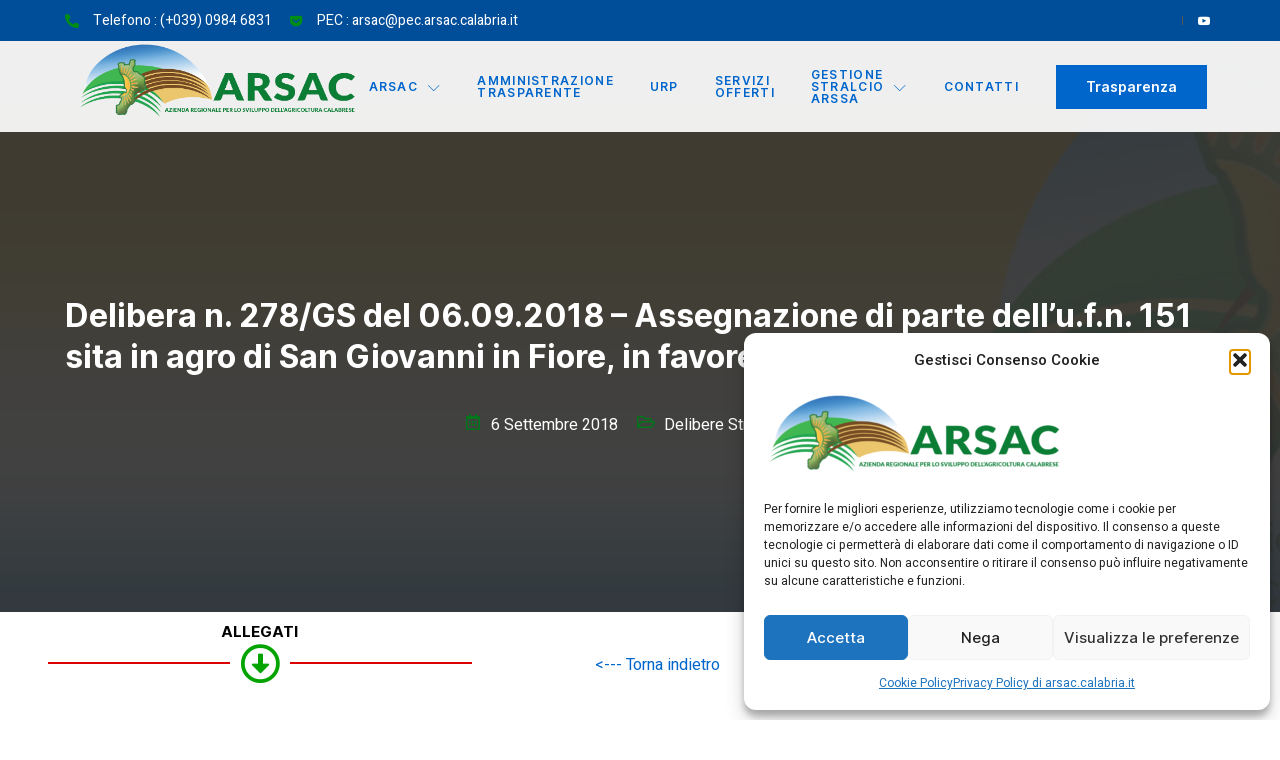

--- FILE ---
content_type: text/css
request_url: https://arsac.calabria.it/wp-content/uploads/elementor/css/post-75282.css?ver=1767110865
body_size: 3172
content:
.elementor-75282 .elementor-element.elementor-element-50fe78db:not(.elementor-motion-effects-element-type-background), .elementor-75282 .elementor-element.elementor-element-50fe78db > .elementor-motion-effects-container > .elementor-motion-effects-layer{background-image:url("https://arsac.calabria.it/wp-content/uploads/2016/03/slide-1.jpg");background-position:0px 55%;background-repeat:no-repeat;background-size:cover;}.elementor-75282 .elementor-element.elementor-element-50fe78db > .elementor-background-overlay{background-color:#121212;opacity:0.8;transition:background 0.3s, border-radius 0.3s, opacity 0.3s;}.elementor-75282 .elementor-element.elementor-element-50fe78db > .elementor-container{max-width:1170px;}.elementor-75282 .elementor-element.elementor-element-50fe78db{transition:background 0.3s, border 0.3s, border-radius 0.3s, box-shadow 0.3s;padding:280px 0px 150px 0px;z-index:0;}.elementor-75282 .elementor-element.elementor-element-4daaa8ab .jeg-elementor-kit.jkit-post-title{text-align:left;}.elementor-75282 .elementor-element.elementor-element-4daaa8ab .jeg-elementor-kit.jkit-post-title .post-title, .elementor-75282 .elementor-element.elementor-element-4daaa8ab .jeg-elementor-kit.jkit-post-title .post-title a{font-family:var( --e-global-typography-secondary-font-family ), Sans-serif;font-size:var( --e-global-typography-secondary-font-size );font-weight:var( --e-global-typography-secondary-font-weight );line-height:var( --e-global-typography-secondary-line-height );}.elementor-75282 .elementor-element.elementor-element-4daaa8ab .jeg-elementor-kit.jkit-post-title .post-title.style-color, .elementor-75282 .elementor-element.elementor-element-4daaa8ab .jeg-elementor-kit.jkit-post-title .post-title.style-color a{color:#FFFFFF;}.elementor-75282 .elementor-element.elementor-element-3190afed{margin-top:0px;margin-bottom:0px;}.elementor-75282 .elementor-element.elementor-element-64138f9b.elementor-column > .elementor-widget-wrap{justify-content:center;}.elementor-75282 .elementor-element.elementor-element-2657e79e{width:auto;max-width:auto;}.elementor-75282 .elementor-element.elementor-element-2657e79e > .elementor-widget-container{margin:0px 0px 0px 20px;}.elementor-75282 .elementor-element.elementor-element-2657e79e .elementor-icon-wrapper{text-align:left;}.elementor-75282 .elementor-element.elementor-element-2657e79e.elementor-view-stacked .elementor-icon{background-color:var( --e-global-color-secondary );}.elementor-75282 .elementor-element.elementor-element-2657e79e.elementor-view-framed .elementor-icon, .elementor-75282 .elementor-element.elementor-element-2657e79e.elementor-view-default .elementor-icon{color:var( --e-global-color-secondary );border-color:var( --e-global-color-secondary );}.elementor-75282 .elementor-element.elementor-element-2657e79e.elementor-view-framed .elementor-icon, .elementor-75282 .elementor-element.elementor-element-2657e79e.elementor-view-default .elementor-icon svg{fill:var( --e-global-color-secondary );}.elementor-75282 .elementor-element.elementor-element-2657e79e .elementor-icon{font-size:16px;}.elementor-75282 .elementor-element.elementor-element-2657e79e .elementor-icon svg{height:16px;}.elementor-75282 .elementor-element.elementor-element-3d22345{width:auto;max-width:auto;}.elementor-75282 .elementor-element.elementor-element-3d22345 > .elementor-widget-container{margin:0px 0px 0px 10px;}.elementor-75282 .elementor-element.elementor-element-3d22345 .jeg-elementor-kit.jkit-post-date{text-align:center;}.elementor-75282 .elementor-element.elementor-element-3d22345 .jeg-elementor-kit.jkit-post-date .post-date, .elementor-75282 .elementor-element.elementor-element-3d22345 .jeg-elementor-kit.jkit-post-date .post-date a{font-family:var( --e-global-typography-text-font-family ), Sans-serif;font-size:var( --e-global-typography-text-font-size );font-weight:var( --e-global-typography-text-font-weight );line-height:var( --e-global-typography-text-line-height );color:#FFFFFF;}.elementor-75282 .elementor-element.elementor-element-1cd1cd7e{width:auto;max-width:auto;}.elementor-75282 .elementor-element.elementor-element-1cd1cd7e > .elementor-widget-container{margin:0px 0px 0px 20px;}.elementor-75282 .elementor-element.elementor-element-1cd1cd7e .elementor-icon-wrapper{text-align:left;}.elementor-75282 .elementor-element.elementor-element-1cd1cd7e.elementor-view-stacked .elementor-icon{background-color:var( --e-global-color-secondary );}.elementor-75282 .elementor-element.elementor-element-1cd1cd7e.elementor-view-framed .elementor-icon, .elementor-75282 .elementor-element.elementor-element-1cd1cd7e.elementor-view-default .elementor-icon{color:var( --e-global-color-secondary );border-color:var( --e-global-color-secondary );}.elementor-75282 .elementor-element.elementor-element-1cd1cd7e.elementor-view-framed .elementor-icon, .elementor-75282 .elementor-element.elementor-element-1cd1cd7e.elementor-view-default .elementor-icon svg{fill:var( --e-global-color-secondary );}.elementor-75282 .elementor-element.elementor-element-1cd1cd7e .elementor-icon{font-size:16px;}.elementor-75282 .elementor-element.elementor-element-1cd1cd7e .elementor-icon svg{height:16px;}.elementor-75282 .elementor-element.elementor-element-36333e55{width:auto;max-width:auto;}.elementor-75282 .elementor-element.elementor-element-36333e55 > .elementor-widget-container{margin:0px 0px 0px 10px;}.elementor-75282 .elementor-element.elementor-element-36333e55 .jeg-elementor-kit.jkit-post-terms{text-align:center;}.elementor-75282 .elementor-element.elementor-element-36333e55 .jeg-elementor-kit.jkit-post-terms .post-terms, .elementor-75282 .elementor-element.elementor-element-36333e55 .jeg-elementor-kit.jkit-post-terms .term-list, .elementor-75282 .elementor-element.elementor-element-36333e55 .jeg-elementor-kit.jkit-post-terms .term-list a{font-family:var( --e-global-typography-text-font-family ), Sans-serif;font-size:var( --e-global-typography-text-font-size );font-weight:var( --e-global-typography-text-font-weight );line-height:var( --e-global-typography-text-line-height );color:#FFFFFF;}.elementor-75282 .elementor-element.elementor-element-8c0d14a{text-align:center;}.elementor-75282 .elementor-element.elementor-element-cf6bf02{--divider-border-style:solid;--divider-color:#DD0000;--divider-border-width:2.3px;--divider-icon-size:40px;}.elementor-75282 .elementor-element.elementor-element-cf6bf02 > .elementor-widget-container{margin:-32px -32px -32px -32px;padding:0px 0px 0px 0px;}.elementor-75282 .elementor-element.elementor-element-cf6bf02 .elementor-divider-separator{width:100%;}.elementor-75282 .elementor-element.elementor-element-cf6bf02 .elementor-divider{padding-block-start:15px;padding-block-end:15px;}.elementor-75282 .elementor-element.elementor-element-cf6bf02.elementor-view-stacked .elementor-icon{background-color:#03A400;}.elementor-75282 .elementor-element.elementor-element-cf6bf02.elementor-view-framed .elementor-icon, .elementor-75282 .elementor-element.elementor-element-cf6bf02.elementor-view-default .elementor-icon{color:#03A400;border-color:#03A400;}.elementor-75282 .elementor-element.elementor-element-cf6bf02.elementor-view-framed .elementor-icon, .elementor-75282 .elementor-element.elementor-element-cf6bf02.elementor-view-default .elementor-icon svg{fill:#03A400;}.elementor-75282 .elementor-element.elementor-element-b35f334{width:100%;max-width:100%;bottom:0px;}body:not(.rtl) .elementor-75282 .elementor-element.elementor-element-b35f334{right:-144.7px;}body.rtl .elementor-75282 .elementor-element.elementor-element-b35f334{left:-144.7px;}.elementor-75282 .elementor-element.elementor-element-2b354a17 > .elementor-container{max-width:1170px;}.elementor-75282 .elementor-element.elementor-element-2b354a17{transition:background 0.3s, border 0.3s, border-radius 0.3s, box-shadow 0.3s;padding:100px 0px 120px 0px;}.elementor-75282 .elementor-element.elementor-element-2b354a17 > .elementor-background-overlay{transition:background 0.3s, border-radius 0.3s, opacity 0.3s;}.elementor-75282 .elementor-element.elementor-element-73b954a3 > .elementor-element-populated{margin:0px 20px 0px 0px;--e-column-margin-right:20px;--e-column-margin-left:0px;}.elementor-75282 .elementor-element.elementor-element-2a19ad4{--alignment:center;--grid-side-margin:10px;--grid-column-gap:10px;--grid-row-gap:10px;--grid-bottom-margin:10px;}.elementor-75282 .elementor-element.elementor-element-17b726b{--divider-border-style:solid;--divider-color:#EAEAEA;--divider-border-width:1px;}.elementor-75282 .elementor-element.elementor-element-17b726b > .elementor-widget-container{margin:40px 0px 10px 0px;}.elementor-75282 .elementor-element.elementor-element-17b726b .elementor-divider-separator{width:100%;margin:0 auto;margin-center:0;}.elementor-75282 .elementor-element.elementor-element-17b726b .elementor-divider{text-align:center;padding-block-start:15px;padding-block-end:15px;}.elementor-75282 .elementor-element.elementor-element-1dbebec .jeg-elementor-kit.jkit-social-share{text-align:center;}.elementor-75282 .elementor-element.elementor-element-1dbebec .jeg-elementor-kit.jkit-social-share .social-share-list > li{display:inline-block;margin:5px 5px 5px 5px;}.elementor-75282 .elementor-element.elementor-element-6d205067 > .elementor-element-populated{transition:background 0.3s, border 0.3s, border-radius 0.3s, box-shadow 0.3s;padding:10px 10px 40px 40px;}.elementor-75282 .elementor-element.elementor-element-6d205067 > .elementor-element-populated > .elementor-background-overlay{transition:background 0.3s, border-radius 0.3s, opacity 0.3s;}.elementor-75282 .elementor-element.elementor-element-24678ce2{border-style:solid;border-width:1px 1px 1px 1px;border-color:#EAEAEA;transition:background 0.3s, border 0.3s, border-radius 0.3s, box-shadow 0.3s;margin-top:0px;margin-bottom:0px;}.elementor-75282 .elementor-element.elementor-element-24678ce2, .elementor-75282 .elementor-element.elementor-element-24678ce2 > .elementor-background-overlay{border-radius:0px 0px 0px 0px;}.elementor-75282 .elementor-element.elementor-element-24678ce2 > .elementor-background-overlay{transition:background 0.3s, border-radius 0.3s, opacity 0.3s;}.elementor-75282 .elementor-element.elementor-element-632af9c5 > .elementor-element-populated, .elementor-75282 .elementor-element.elementor-element-632af9c5 > .elementor-element-populated > .elementor-background-overlay, .elementor-75282 .elementor-element.elementor-element-632af9c5 > .elementor-background-slideshow{border-radius:10px 10px 10px 10px;}.elementor-75282 .elementor-element.elementor-element-632af9c5 > .elementor-element-populated{transition:background 0.3s, border 0.3s, border-radius 0.3s, box-shadow 0.3s;padding:40px 40px 20px 40px;}.elementor-75282 .elementor-element.elementor-element-632af9c5 > .elementor-element-populated > .elementor-background-overlay{transition:background 0.3s, border-radius 0.3s, opacity 0.3s;}.elementor-75282 .elementor-element.elementor-element-fdb19da .elementor-heading-title{color:var( --e-global-color-primary );font-family:var( --e-global-typography-8bbd10e-font-family ), Sans-serif;font-size:var( --e-global-typography-8bbd10e-font-size );font-weight:var( --e-global-typography-8bbd10e-font-weight );line-height:var( --e-global-typography-8bbd10e-line-height );}.elementor-75282 .elementor-element.elementor-element-fb3a868 .jeg-elementor-kit.jkit-postlist.layout-horizontal .jkit-posts{grid-template-columns:repeat(1, minmax(0, 1fr));grid-column-gap:0px;}.elementor-75282 .elementor-element.elementor-element-fb3a868 .jeg-elementor-kit.jkit-postlist article{text-align:left;}.elementor-75282 .elementor-element.elementor-element-fb3a868 .jeg-elementor-kit.jkit-postlist article a{margin:0px 0px 20px 0px;}.elementor-75282 .elementor-element.elementor-element-fb3a868 .jeg-elementor-kit.jkit-postlist article a .jkit-postlist-title{text-align:left;color:var( --e-global-color-primary );padding:0px 0px 5px 0px;font-family:var( --e-global-typography-text-font-family ), Sans-serif;font-size:var( --e-global-typography-text-font-size );font-weight:var( --e-global-typography-text-font-weight );line-height:var( --e-global-typography-text-line-height );}.elementor-75282 .elementor-element.elementor-element-fb3a868 .jeg-elementor-kit.jkit-postlist article:hover a .jkit-postlist-title{color:var( --e-global-color-secondary );}.elementor-75282 .elementor-element.elementor-element-fb3a868 .jeg-elementor-kit.jkit-postlist article a .meta-lists{text-align:left;}.elementor-75282 .elementor-element.elementor-element-fb3a868 .jeg-elementor-kit.jkit-postlist article a .meta-lists span{font-family:var( --e-global-typography-5429537-font-family ), Sans-serif;font-size:var( --e-global-typography-5429537-font-size );font-weight:var( --e-global-typography-5429537-font-weight );line-height:var( --e-global-typography-5429537-line-height );color:var( --e-global-color-text );}.elementor-75282 .elementor-element.elementor-element-fb3a868 .jeg-elementor-kit.jkit-postlist article a .meta-lists span i{font-size:12px;}.elementor-75282 .elementor-element.elementor-element-fb3a868 .jeg-elementor-kit.jkit-postlist article a .meta-lists span svg{width:12px;fill:var( --e-global-color-text );}.elementor-75282 .elementor-element.elementor-element-fb3a868 .jeg-elementor-kit.jkit-postlist article a .meta-lists span i, .elementor-75282 .elementor-element.elementor-element-fb3a868 .jeg-elementor-kit.jkit-postlist article a .meta-lists span svg{margin-right:5px;}.elementor-75282 .elementor-element.elementor-element-fb3a868 .jeg-elementor-kit.jkit-postblock .jeg_empty_module{text-align:left;}.elementor-75282 .elementor-element.elementor-element-2b25238 .hfe-search-form__container{min-height:50px;}.elementor-75282 .elementor-element.elementor-element-2b25238 .hfe-search-submit{min-width:50px;background-color:#818a91;font-size:16px;}.elementor-75282 .elementor-element.elementor-element-2b25238 .hfe-search-form__input{padding-left:calc(50px / 5);padding-right:calc(50px / 5);}.elementor-75282 .elementor-element.elementor-element-2b25238 .hfe-search-form__container button#clear i:before,
					.elementor-75282 .elementor-element.elementor-element-2b25238 .hfe-search-icon-toggle button#clear i:before,
				.elementor-75282 .elementor-element.elementor-element-2b25238 .hfe-search-form__container button#clear-with-button i:before{font-size:20px;}.elementor-75282 .elementor-element.elementor-element-2b25238 .hfe-search-form__input::placeholder{color:#7A7A7A6B;}.elementor-75282 .elementor-element.elementor-element-2b25238 .hfe-search-form__input, .elementor-75282 .elementor-element.elementor-element-2b25238 .hfe-input-focus .hfe-search-icon-toggle .hfe-search-form__input{background-color:#ededed;}.elementor-75282 .elementor-element.elementor-element-2b25238 .hfe-search-icon-toggle .hfe-search-form__input{background-color:transparent;}.elementor-75282 .elementor-element.elementor-element-2b25238 .hfe-search-form__container ,.elementor-75282 .elementor-element.elementor-element-2b25238 .hfe-search-icon-toggle .hfe-search-form__input,.elementor-75282 .elementor-element.elementor-element-2b25238 .hfe-input-focus .hfe-search-icon-toggle .hfe-search-form__input{border-style:none;}.elementor-75282 .elementor-element.elementor-element-2b25238 .hfe-search-form__container, .elementor-75282 .elementor-element.elementor-element-2b25238 .hfe-search-icon-toggle .hfe-search-form__input,.elementor-75282 .elementor-element.elementor-element-2b25238 .hfe-input-focus .hfe-search-icon-toggle .hfe-search-form__input{border-radius:3px;}.elementor-75282 .elementor-element.elementor-element-2b25238 button.hfe-search-submit{color:#fff;}.elementor-75282 .elementor-element.elementor-element-2b25238 .hfe-search-form__container button#clear-with-button,
					.elementor-75282 .elementor-element.elementor-element-2b25238 .hfe-search-form__container button#clear,
					.elementor-75282 .elementor-element.elementor-element-2b25238 .hfe-search-icon-toggle button#clear{color:#7a7a7a;}.elementor-75282 .elementor-element.elementor-element-549a5db6{border-style:solid;border-width:1px 1px 1px 1px;border-color:#EAEAEA;transition:background 0.3s, border 0.3s, border-radius 0.3s, box-shadow 0.3s;margin-top:40px;margin-bottom:0px;}.elementor-75282 .elementor-element.elementor-element-549a5db6, .elementor-75282 .elementor-element.elementor-element-549a5db6 > .elementor-background-overlay{border-radius:0px 0px 0px 0px;}.elementor-75282 .elementor-element.elementor-element-549a5db6 > .elementor-background-overlay{transition:background 0.3s, border-radius 0.3s, opacity 0.3s;}.elementor-75282 .elementor-element.elementor-element-506098d3 > .elementor-element-populated, .elementor-75282 .elementor-element.elementor-element-506098d3 > .elementor-element-populated > .elementor-background-overlay, .elementor-75282 .elementor-element.elementor-element-506098d3 > .elementor-background-slideshow{border-radius:10px 10px 10px 10px;}.elementor-75282 .elementor-element.elementor-element-506098d3 > .elementor-element-populated{box-shadow:0px 0px 0px 0px rgba(0, 0, 0, 0.1);transition:background 0.3s, border 0.3s, border-radius 0.3s, box-shadow 0.3s;padding:40px 40px 40px 40px;}.elementor-75282 .elementor-element.elementor-element-506098d3 > .elementor-element-populated > .elementor-background-overlay{transition:background 0.3s, border-radius 0.3s, opacity 0.3s;}.elementor-75282 .elementor-element.elementor-element-59d2dd24 .elementor-heading-title{color:var( --e-global-color-primary );font-family:var( --e-global-typography-8bbd10e-font-family ), Sans-serif;font-size:var( --e-global-typography-8bbd10e-font-size );font-weight:var( --e-global-typography-8bbd10e-font-weight );line-height:var( --e-global-typography-8bbd10e-line-height );}.elementor-75282 .elementor-element.elementor-element-9d4b325.jkit-equal-height-enable, .elementor-75282 .elementor-element.elementor-element-9d4b325.jkit-equal-height-enable > .elementor-widget-container, .elementor-75282 .elementor-element.elementor-element-9d4b325.jkit-equal-height-enable .jeg-elementor-kit.jkit-icon-box, .elementor-75282 .elementor-element.elementor-element-9d4b325.jkit-equal-height-enable .jeg-elementor-kit.jkit-icon-box .jkit-icon-box-wrapper{height:100%;}.elementor-75282 .elementor-element.elementor-element-9d4b325 .jeg-elementor-kit.jkit-icon-box .jkit-icon-box-wrapper{background-color:#FFFFFF;text-align:left;padding:25px 25px 25px 25px;border-style:solid;border-width:1px 1px 1px 1px;border-color:#EAEAEA;border-radius:0px 0px 0px 0px;}.elementor-75282 .elementor-element.elementor-element-9d4b325 .jeg-elementor-kit.jkit-icon-box .icon-box-button a.icon-box-link{background-color:#FFFFFF00;padding:0px 0px 0px 0px;font-family:var( --e-global-typography-59414f0-font-family ), Sans-serif;font-size:var( --e-global-typography-59414f0-font-size );font-weight:var( --e-global-typography-59414f0-font-weight );line-height:var( --e-global-typography-59414f0-line-height );}.elementor-75282 .elementor-element.elementor-element-9d4b325 .jeg-elementor-kit.jkit-icon-box:hover .icon-box-button a.icon-box-link:not(.hover-gradient), .elementor-75282 .elementor-element.elementor-element-9d4b325 .jeg-elementor-kit.jkit-icon-box:hover .icon-box-button a.icon-box-link.hover-gradient:before{background-color:#02010100;}.elementor-75282 .elementor-element.elementor-element-9d4b325 .jeg-elementor-kit.jkit-icon-box .title{margin:0px 0px 8px 0px;color:#000000;font-family:var( --e-global-typography-8bbd10e-font-family ), Sans-serif;font-size:var( --e-global-typography-8bbd10e-font-size );font-weight:var( --e-global-typography-8bbd10e-font-weight );line-height:var( --e-global-typography-8bbd10e-line-height );}.elementor-75282 .elementor-element.elementor-element-9d4b325 .jeg-elementor-kit.jkit-icon-box .icon-box.icon-box-body .icon-box-description{color:var( --e-global-color-text );font-family:var( --e-global-typography-text-font-family ), Sans-serif;font-size:var( --e-global-typography-text-font-size );font-weight:var( --e-global-typography-text-font-weight );line-height:var( --e-global-typography-text-line-height );margin:10px 0px 10px 0px;}.elementor-75282 .elementor-element.elementor-element-9d4b325 .jeg-elementor-kit.jkit-icon-box .hover-watermark i{color:#ECECEC;font-size:50px;}.elementor-75282 .elementor-element.elementor-element-9d4b325 .jeg-elementor-kit.jkit-icon-box .hover-watermark svg{fill:#ECECEC;width:50px;}.elementor-75282 .elementor-element.elementor-element-9d4b325 .jeg-elementor-kit.jkit-icon-box .icon-box > .icon{color:#FFFFFF;background-color:var( --e-global-color-accent );border-radius:0px 0px 0px 0px;margin:0px 10px 0px 10px;padding:15px 15px 15px 15px;}.elementor-75282 .elementor-element.elementor-element-9d4b325 .jeg-elementor-kit.jkit-icon-box .icon-box > .icon svg{fill:#FFFFFF;width:30px;}.elementor-75282 .elementor-element.elementor-element-9d4b325 .jeg-elementor-kit.jkit-icon-box .icon-box > .icon i{font-size:30px;}.elementor-75282 .elementor-element.elementor-element-9d4b325 .jeg-elementor-kit.jkit-icon-box .icon-box-button a.icon-box-link i{font-size:15px;}.elementor-75282 .elementor-element.elementor-element-9d4b325 .jeg-elementor-kit.jkit-icon-box .icon-box-button a.icon-box-link svg{width:15px;fill:#EF0A0A;}.elementor-75282 .elementor-element.elementor-element-9d4b325 .jeg-elementor-kit.jkit-icon-box .icon-box-button .icon-position-after a.icon-box-link i, .elementor-75282 .elementor-element.elementor-element-9d4b325 .jeg-elementor-kit.jkit-icon-box .icon-box-button .icon-position-after a.icon-box-link svg{margin-left:5px;}.elementor-75282 .elementor-element.elementor-element-9d4b325 .jeg-elementor-kit.jkit-icon-box .icon-box-button .icon-position-before a.icon-box-link i, .elementor-75282 .elementor-element.elementor-element-9d4b325 .jeg-elementor-kit.jkit-icon-box .icon-box-button .icon-position-before a.icon-box-link svg{margin-right:5px;}.elementor-75282 .elementor-element.elementor-element-9d4b325 .jeg-elementor-kit.jkit-icon-box .icon-box-button a.icon-box-link, .elementor-75282 .elementor-element.elementor-element-9d4b325 .jeg-elementor-kit.jkit-icon-box .icon-box-button a.icon-box-link i{color:#EF0A0A;}.elementor-75282 .elementor-element.elementor-element-44305fc.jkit-equal-height-enable, .elementor-75282 .elementor-element.elementor-element-44305fc.jkit-equal-height-enable > .elementor-widget-container, .elementor-75282 .elementor-element.elementor-element-44305fc.jkit-equal-height-enable .jeg-elementor-kit.jkit-icon-box, .elementor-75282 .elementor-element.elementor-element-44305fc.jkit-equal-height-enable .jeg-elementor-kit.jkit-icon-box .jkit-icon-box-wrapper{height:100%;}.elementor-75282 .elementor-element.elementor-element-44305fc .jeg-elementor-kit.jkit-icon-box .jkit-icon-box-wrapper{background-color:#FFFFFF;text-align:left;padding:25px 25px 25px 25px;border-style:solid;border-width:1px 1px 1px 1px;border-color:#EAEAEA;border-radius:0px 0px 0px 0px;}.elementor-75282 .elementor-element.elementor-element-44305fc .jeg-elementor-kit.jkit-icon-box .icon-box-button a.icon-box-link{background-color:#FFFFFF00;padding:0px 0px 0px 0px;font-family:var( --e-global-typography-59414f0-font-family ), Sans-serif;font-size:var( --e-global-typography-59414f0-font-size );font-weight:var( --e-global-typography-59414f0-font-weight );line-height:var( --e-global-typography-59414f0-line-height );}.elementor-75282 .elementor-element.elementor-element-44305fc .jeg-elementor-kit.jkit-icon-box:hover .icon-box-button a.icon-box-link:not(.hover-gradient), .elementor-75282 .elementor-element.elementor-element-44305fc .jeg-elementor-kit.jkit-icon-box:hover .icon-box-button a.icon-box-link.hover-gradient:before{background-color:#02010100;}.elementor-75282 .elementor-element.elementor-element-44305fc .jeg-elementor-kit.jkit-icon-box .title{margin:0px 0px 8px 0px;color:#000000;font-family:var( --e-global-typography-8bbd10e-font-family ), Sans-serif;font-size:var( --e-global-typography-8bbd10e-font-size );font-weight:var( --e-global-typography-8bbd10e-font-weight );line-height:var( --e-global-typography-8bbd10e-line-height );}.elementor-75282 .elementor-element.elementor-element-44305fc .jeg-elementor-kit.jkit-icon-box .icon-box.icon-box-body .icon-box-description{color:var( --e-global-color-text );font-family:var( --e-global-typography-text-font-family ), Sans-serif;font-size:var( --e-global-typography-text-font-size );font-weight:var( --e-global-typography-text-font-weight );line-height:var( --e-global-typography-text-line-height );margin:10px 0px 10px 0px;}.elementor-75282 .elementor-element.elementor-element-44305fc .jeg-elementor-kit.jkit-icon-box .hover-watermark i{color:#ECECEC;font-size:50px;}.elementor-75282 .elementor-element.elementor-element-44305fc .jeg-elementor-kit.jkit-icon-box .hover-watermark svg{fill:#ECECEC;width:50px;}.elementor-75282 .elementor-element.elementor-element-44305fc .jeg-elementor-kit.jkit-icon-box .icon-box > .icon{color:#FFFFFF;background-color:var( --e-global-color-accent );border-radius:0px 0px 0px 0px;margin:0px 10px 0px 10px;padding:15px 15px 15px 15px;}.elementor-75282 .elementor-element.elementor-element-44305fc .jeg-elementor-kit.jkit-icon-box .icon-box > .icon svg{fill:#FFFFFF;width:30px;}.elementor-75282 .elementor-element.elementor-element-44305fc .jeg-elementor-kit.jkit-icon-box .icon-box > .icon i{font-size:30px;}.elementor-75282 .elementor-element.elementor-element-44305fc .jeg-elementor-kit.jkit-icon-box .icon-box-button a.icon-box-link i{font-size:15px;}.elementor-75282 .elementor-element.elementor-element-44305fc .jeg-elementor-kit.jkit-icon-box .icon-box-button a.icon-box-link svg{width:15px;fill:#EF0A0A;}.elementor-75282 .elementor-element.elementor-element-44305fc .jeg-elementor-kit.jkit-icon-box .icon-box-button .icon-position-after a.icon-box-link i, .elementor-75282 .elementor-element.elementor-element-44305fc .jeg-elementor-kit.jkit-icon-box .icon-box-button .icon-position-after a.icon-box-link svg{margin-left:5px;}.elementor-75282 .elementor-element.elementor-element-44305fc .jeg-elementor-kit.jkit-icon-box .icon-box-button .icon-position-before a.icon-box-link i, .elementor-75282 .elementor-element.elementor-element-44305fc .jeg-elementor-kit.jkit-icon-box .icon-box-button .icon-position-before a.icon-box-link svg{margin-right:5px;}.elementor-75282 .elementor-element.elementor-element-44305fc .jeg-elementor-kit.jkit-icon-box .icon-box-button a.icon-box-link, .elementor-75282 .elementor-element.elementor-element-44305fc .jeg-elementor-kit.jkit-icon-box .icon-box-button a.icon-box-link i{color:#EF0A0A;}.elementor-75282 .elementor-element.elementor-element-67ecdfd.jkit-equal-height-enable, .elementor-75282 .elementor-element.elementor-element-67ecdfd.jkit-equal-height-enable > .elementor-widget-container, .elementor-75282 .elementor-element.elementor-element-67ecdfd.jkit-equal-height-enable .jeg-elementor-kit.jkit-icon-box, .elementor-75282 .elementor-element.elementor-element-67ecdfd.jkit-equal-height-enable .jeg-elementor-kit.jkit-icon-box .jkit-icon-box-wrapper{height:100%;}.elementor-75282 .elementor-element.elementor-element-67ecdfd .jeg-elementor-kit.jkit-icon-box .jkit-icon-box-wrapper{background-color:#FFFFFF;text-align:left;padding:25px 25px 25px 25px;border-style:solid;border-width:1px 1px 1px 1px;border-color:#EAEAEA;border-radius:0px 0px 0px 0px;}.elementor-75282 .elementor-element.elementor-element-67ecdfd .jeg-elementor-kit.jkit-icon-box .icon-box-button a.icon-box-link{background-color:#FFFFFF00;padding:0px 0px 0px 0px;font-family:var( --e-global-typography-59414f0-font-family ), Sans-serif;font-size:var( --e-global-typography-59414f0-font-size );font-weight:var( --e-global-typography-59414f0-font-weight );line-height:var( --e-global-typography-59414f0-line-height );}.elementor-75282 .elementor-element.elementor-element-67ecdfd .jeg-elementor-kit.jkit-icon-box:hover .icon-box-button a.icon-box-link:not(.hover-gradient), .elementor-75282 .elementor-element.elementor-element-67ecdfd .jeg-elementor-kit.jkit-icon-box:hover .icon-box-button a.icon-box-link.hover-gradient:before{background-color:#02010100;}.elementor-75282 .elementor-element.elementor-element-67ecdfd .jeg-elementor-kit.jkit-icon-box .title{margin:0px 0px 8px 0px;color:#000000;font-family:var( --e-global-typography-8bbd10e-font-family ), Sans-serif;font-size:var( --e-global-typography-8bbd10e-font-size );font-weight:var( --e-global-typography-8bbd10e-font-weight );line-height:var( --e-global-typography-8bbd10e-line-height );}.elementor-75282 .elementor-element.elementor-element-67ecdfd .jeg-elementor-kit.jkit-icon-box .icon-box.icon-box-body .icon-box-description{color:var( --e-global-color-text );font-family:var( --e-global-typography-text-font-family ), Sans-serif;font-size:var( --e-global-typography-text-font-size );font-weight:var( --e-global-typography-text-font-weight );line-height:var( --e-global-typography-text-line-height );margin:10px 0px 10px 0px;}.elementor-75282 .elementor-element.elementor-element-67ecdfd .jeg-elementor-kit.jkit-icon-box .hover-watermark i{color:#ECECEC;font-size:50px;}.elementor-75282 .elementor-element.elementor-element-67ecdfd .jeg-elementor-kit.jkit-icon-box .hover-watermark svg{fill:#ECECEC;width:50px;}.elementor-75282 .elementor-element.elementor-element-67ecdfd .jeg-elementor-kit.jkit-icon-box .icon-box > .icon{color:#FFFFFF;background-color:var( --e-global-color-accent );border-radius:0px 0px 0px 0px;margin:0px 10px 0px 10px;padding:15px 15px 15px 15px;}.elementor-75282 .elementor-element.elementor-element-67ecdfd .jeg-elementor-kit.jkit-icon-box .icon-box > .icon svg{fill:#FFFFFF;width:30px;}.elementor-75282 .elementor-element.elementor-element-67ecdfd .jeg-elementor-kit.jkit-icon-box .icon-box > .icon i{font-size:30px;}.elementor-75282 .elementor-element.elementor-element-67ecdfd .jeg-elementor-kit.jkit-icon-box .icon-box-button a.icon-box-link i{font-size:15px;}.elementor-75282 .elementor-element.elementor-element-67ecdfd .jeg-elementor-kit.jkit-icon-box .icon-box-button a.icon-box-link svg{width:15px;fill:#EF0A0A;}.elementor-75282 .elementor-element.elementor-element-67ecdfd .jeg-elementor-kit.jkit-icon-box .icon-box-button .icon-position-after a.icon-box-link i, .elementor-75282 .elementor-element.elementor-element-67ecdfd .jeg-elementor-kit.jkit-icon-box .icon-box-button .icon-position-after a.icon-box-link svg{margin-left:5px;}.elementor-75282 .elementor-element.elementor-element-67ecdfd .jeg-elementor-kit.jkit-icon-box .icon-box-button .icon-position-before a.icon-box-link i, .elementor-75282 .elementor-element.elementor-element-67ecdfd .jeg-elementor-kit.jkit-icon-box .icon-box-button .icon-position-before a.icon-box-link svg{margin-right:5px;}.elementor-75282 .elementor-element.elementor-element-67ecdfd .jeg-elementor-kit.jkit-icon-box .icon-box-button a.icon-box-link, .elementor-75282 .elementor-element.elementor-element-67ecdfd .jeg-elementor-kit.jkit-icon-box .icon-box-button a.icon-box-link i{color:#EF0A0A;}.elementor-75282 .elementor-element.elementor-element-ed16184.jkit-equal-height-enable, .elementor-75282 .elementor-element.elementor-element-ed16184.jkit-equal-height-enable > .elementor-widget-container, .elementor-75282 .elementor-element.elementor-element-ed16184.jkit-equal-height-enable .jeg-elementor-kit.jkit-icon-box, .elementor-75282 .elementor-element.elementor-element-ed16184.jkit-equal-height-enable .jeg-elementor-kit.jkit-icon-box .jkit-icon-box-wrapper{height:100%;}.elementor-75282 .elementor-element.elementor-element-ed16184 .jeg-elementor-kit.jkit-icon-box .jkit-icon-box-wrapper{background-color:#FFFFFF;text-align:left;padding:25px 25px 25px 25px;border-style:solid;border-width:1px 1px 1px 1px;border-color:#EAEAEA;border-radius:0px 0px 0px 0px;}.elementor-75282 .elementor-element.elementor-element-ed16184 .jeg-elementor-kit.jkit-icon-box .icon-box-button a.icon-box-link{background-color:#FFFFFF00;padding:0px 0px 0px 0px;font-family:var( --e-global-typography-59414f0-font-family ), Sans-serif;font-size:var( --e-global-typography-59414f0-font-size );font-weight:var( --e-global-typography-59414f0-font-weight );line-height:var( --e-global-typography-59414f0-line-height );}.elementor-75282 .elementor-element.elementor-element-ed16184 .jeg-elementor-kit.jkit-icon-box:hover .icon-box-button a.icon-box-link:not(.hover-gradient), .elementor-75282 .elementor-element.elementor-element-ed16184 .jeg-elementor-kit.jkit-icon-box:hover .icon-box-button a.icon-box-link.hover-gradient:before{background-color:#02010100;}.elementor-75282 .elementor-element.elementor-element-ed16184 .jeg-elementor-kit.jkit-icon-box .title{margin:0px 0px 8px 0px;color:#000000;font-family:var( --e-global-typography-8bbd10e-font-family ), Sans-serif;font-size:var( --e-global-typography-8bbd10e-font-size );font-weight:var( --e-global-typography-8bbd10e-font-weight );line-height:var( --e-global-typography-8bbd10e-line-height );}.elementor-75282 .elementor-element.elementor-element-ed16184 .jeg-elementor-kit.jkit-icon-box .icon-box.icon-box-body .icon-box-description{color:var( --e-global-color-text );font-family:var( --e-global-typography-text-font-family ), Sans-serif;font-size:var( --e-global-typography-text-font-size );font-weight:var( --e-global-typography-text-font-weight );line-height:var( --e-global-typography-text-line-height );margin:10px 0px 10px 0px;}.elementor-75282 .elementor-element.elementor-element-ed16184 .jeg-elementor-kit.jkit-icon-box .hover-watermark i{color:#ECECEC;font-size:50px;}.elementor-75282 .elementor-element.elementor-element-ed16184 .jeg-elementor-kit.jkit-icon-box .hover-watermark svg{fill:#ECECEC;width:50px;}.elementor-75282 .elementor-element.elementor-element-ed16184 .jeg-elementor-kit.jkit-icon-box .icon-box > .icon{color:#FFFFFF;background-color:var( --e-global-color-accent );border-radius:0px 0px 0px 0px;margin:0px 10px 0px 10px;padding:15px 15px 15px 15px;}.elementor-75282 .elementor-element.elementor-element-ed16184 .jeg-elementor-kit.jkit-icon-box .icon-box > .icon svg{fill:#FFFFFF;width:30px;}.elementor-75282 .elementor-element.elementor-element-ed16184 .jeg-elementor-kit.jkit-icon-box .icon-box > .icon i{font-size:30px;}.elementor-75282 .elementor-element.elementor-element-ed16184 .jeg-elementor-kit.jkit-icon-box .icon-box-button a.icon-box-link i{font-size:15px;}.elementor-75282 .elementor-element.elementor-element-ed16184 .jeg-elementor-kit.jkit-icon-box .icon-box-button a.icon-box-link svg{width:15px;fill:#EF0A0A;}.elementor-75282 .elementor-element.elementor-element-ed16184 .jeg-elementor-kit.jkit-icon-box .icon-box-button .icon-position-after a.icon-box-link i, .elementor-75282 .elementor-element.elementor-element-ed16184 .jeg-elementor-kit.jkit-icon-box .icon-box-button .icon-position-after a.icon-box-link svg{margin-left:5px;}.elementor-75282 .elementor-element.elementor-element-ed16184 .jeg-elementor-kit.jkit-icon-box .icon-box-button .icon-position-before a.icon-box-link i, .elementor-75282 .elementor-element.elementor-element-ed16184 .jeg-elementor-kit.jkit-icon-box .icon-box-button .icon-position-before a.icon-box-link svg{margin-right:5px;}.elementor-75282 .elementor-element.elementor-element-ed16184 .jeg-elementor-kit.jkit-icon-box .icon-box-button a.icon-box-link, .elementor-75282 .elementor-element.elementor-element-ed16184 .jeg-elementor-kit.jkit-icon-box .icon-box-button a.icon-box-link i{color:#EF0A0A;}.elementor-75282 .elementor-element.elementor-element-299bb4c.jkit-equal-height-enable, .elementor-75282 .elementor-element.elementor-element-299bb4c.jkit-equal-height-enable > .elementor-widget-container, .elementor-75282 .elementor-element.elementor-element-299bb4c.jkit-equal-height-enable .jeg-elementor-kit.jkit-icon-box, .elementor-75282 .elementor-element.elementor-element-299bb4c.jkit-equal-height-enable .jeg-elementor-kit.jkit-icon-box .jkit-icon-box-wrapper{height:100%;}.elementor-75282 .elementor-element.elementor-element-299bb4c .jeg-elementor-kit.jkit-icon-box .jkit-icon-box-wrapper{background-color:#FFFFFF;text-align:left;padding:25px 25px 25px 25px;border-style:solid;border-width:1px 1px 1px 1px;border-color:#EAEAEA;border-radius:0px 0px 0px 0px;}.elementor-75282 .elementor-element.elementor-element-299bb4c .jeg-elementor-kit.jkit-icon-box .icon-box-button a.icon-box-link{background-color:#FFFFFF00;padding:0px 0px 0px 0px;font-family:var( --e-global-typography-59414f0-font-family ), Sans-serif;font-size:var( --e-global-typography-59414f0-font-size );font-weight:var( --e-global-typography-59414f0-font-weight );line-height:var( --e-global-typography-59414f0-line-height );}.elementor-75282 .elementor-element.elementor-element-299bb4c .jeg-elementor-kit.jkit-icon-box:hover .icon-box-button a.icon-box-link:not(.hover-gradient), .elementor-75282 .elementor-element.elementor-element-299bb4c .jeg-elementor-kit.jkit-icon-box:hover .icon-box-button a.icon-box-link.hover-gradient:before{background-color:#02010100;}.elementor-75282 .elementor-element.elementor-element-299bb4c .jeg-elementor-kit.jkit-icon-box .title{margin:0px 0px 8px 0px;color:#000000;font-family:var( --e-global-typography-8bbd10e-font-family ), Sans-serif;font-size:var( --e-global-typography-8bbd10e-font-size );font-weight:var( --e-global-typography-8bbd10e-font-weight );line-height:var( --e-global-typography-8bbd10e-line-height );}.elementor-75282 .elementor-element.elementor-element-299bb4c .jeg-elementor-kit.jkit-icon-box .icon-box.icon-box-body .icon-box-description{color:var( --e-global-color-text );font-family:var( --e-global-typography-text-font-family ), Sans-serif;font-size:var( --e-global-typography-text-font-size );font-weight:var( --e-global-typography-text-font-weight );line-height:var( --e-global-typography-text-line-height );margin:10px 0px 10px 0px;}.elementor-75282 .elementor-element.elementor-element-299bb4c .jeg-elementor-kit.jkit-icon-box .hover-watermark i{color:#ECECEC;font-size:50px;}.elementor-75282 .elementor-element.elementor-element-299bb4c .jeg-elementor-kit.jkit-icon-box .hover-watermark svg{fill:#ECECEC;width:50px;}.elementor-75282 .elementor-element.elementor-element-299bb4c .jeg-elementor-kit.jkit-icon-box .icon-box > .icon{color:#FFFFFF;background-color:var( --e-global-color-accent );border-radius:0px 0px 0px 0px;margin:0px 10px 0px 10px;padding:15px 15px 15px 15px;}.elementor-75282 .elementor-element.elementor-element-299bb4c .jeg-elementor-kit.jkit-icon-box .icon-box > .icon svg{fill:#FFFFFF;width:30px;}.elementor-75282 .elementor-element.elementor-element-299bb4c .jeg-elementor-kit.jkit-icon-box .icon-box > .icon i{font-size:30px;}.elementor-75282 .elementor-element.elementor-element-299bb4c .jeg-elementor-kit.jkit-icon-box .icon-box-button a.icon-box-link i{font-size:15px;}.elementor-75282 .elementor-element.elementor-element-299bb4c .jeg-elementor-kit.jkit-icon-box .icon-box-button a.icon-box-link svg{width:15px;fill:#EF0A0A;}.elementor-75282 .elementor-element.elementor-element-299bb4c .jeg-elementor-kit.jkit-icon-box .icon-box-button .icon-position-after a.icon-box-link i, .elementor-75282 .elementor-element.elementor-element-299bb4c .jeg-elementor-kit.jkit-icon-box .icon-box-button .icon-position-after a.icon-box-link svg{margin-left:5px;}.elementor-75282 .elementor-element.elementor-element-299bb4c .jeg-elementor-kit.jkit-icon-box .icon-box-button .icon-position-before a.icon-box-link i, .elementor-75282 .elementor-element.elementor-element-299bb4c .jeg-elementor-kit.jkit-icon-box .icon-box-button .icon-position-before a.icon-box-link svg{margin-right:5px;}.elementor-75282 .elementor-element.elementor-element-299bb4c .jeg-elementor-kit.jkit-icon-box .icon-box-button a.icon-box-link, .elementor-75282 .elementor-element.elementor-element-299bb4c .jeg-elementor-kit.jkit-icon-box .icon-box-button a.icon-box-link i{color:#EF0A0A;}@media(max-width:1024px){.elementor-75282 .elementor-element.elementor-element-50fe78db:not(.elementor-motion-effects-element-type-background), .elementor-75282 .elementor-element.elementor-element-50fe78db > .elementor-motion-effects-container > .elementor-motion-effects-layer{background-position:0px 0px;}.elementor-75282 .elementor-element.elementor-element-50fe78db{padding:200px 10px 130px 10px;}.elementor-75282 .elementor-element.elementor-element-4daaa8ab > .elementor-widget-container{margin:0px 0px -10px 0px;}.elementor-75282 .elementor-element.elementor-element-4daaa8ab .jeg-elementor-kit.jkit-post-title .post-title, .elementor-75282 .elementor-element.elementor-element-4daaa8ab .jeg-elementor-kit.jkit-post-title .post-title a{font-size:var( --e-global-typography-secondary-font-size );line-height:var( --e-global-typography-secondary-line-height );}.elementor-75282 .elementor-element.elementor-element-3190afed{margin-top:0px;margin-bottom:0px;}.elementor-75282 .elementor-element.elementor-element-3d22345 .jeg-elementor-kit.jkit-post-date .post-date, .elementor-75282 .elementor-element.elementor-element-3d22345 .jeg-elementor-kit.jkit-post-date .post-date a{font-size:var( --e-global-typography-text-font-size );line-height:var( --e-global-typography-text-line-height );}.elementor-75282 .elementor-element.elementor-element-36333e55 .jeg-elementor-kit.jkit-post-terms .post-terms, .elementor-75282 .elementor-element.elementor-element-36333e55 .jeg-elementor-kit.jkit-post-terms .term-list, .elementor-75282 .elementor-element.elementor-element-36333e55 .jeg-elementor-kit.jkit-post-terms .term-list a{font-size:var( --e-global-typography-text-font-size );line-height:var( --e-global-typography-text-line-height );}.elementor-75282 .elementor-element.elementor-element-2b354a17{padding:80px 10px 80px 10px;}.elementor-75282 .elementor-element.elementor-element-73b954a3 > .elementor-element-populated{margin:0px 0px 0px 0px;--e-column-margin-right:0px;--e-column-margin-left:0px;} .elementor-75282 .elementor-element.elementor-element-2a19ad4{--grid-side-margin:10px;--grid-column-gap:10px;--grid-row-gap:10px;--grid-bottom-margin:10px;}.elementor-75282 .elementor-element.elementor-element-6d205067 > .elementor-element-populated{margin:60px 0px 0px 0px;--e-column-margin-right:0px;--e-column-margin-left:0px;padding:0px 10px 0px 10px;}.elementor-75282 .elementor-element.elementor-element-fdb19da .elementor-heading-title{font-size:var( --e-global-typography-8bbd10e-font-size );line-height:var( --e-global-typography-8bbd10e-line-height );}.elementor-75282 .elementor-element.elementor-element-fb3a868 .jeg-elementor-kit.jkit-postlist article a .jkit-postlist-title{font-size:var( --e-global-typography-text-font-size );line-height:var( --e-global-typography-text-line-height );}.elementor-75282 .elementor-element.elementor-element-fb3a868 .jeg-elementor-kit.jkit-postlist article a .meta-lists span{font-size:var( --e-global-typography-5429537-font-size );line-height:var( --e-global-typography-5429537-line-height );}.elementor-75282 .elementor-element.elementor-element-59d2dd24 .elementor-heading-title{font-size:var( --e-global-typography-8bbd10e-font-size );line-height:var( --e-global-typography-8bbd10e-line-height );}.elementor-75282 .elementor-element.elementor-element-9d4b325 .jeg-elementor-kit.jkit-icon-box .title{font-size:var( --e-global-typography-8bbd10e-font-size );line-height:var( --e-global-typography-8bbd10e-line-height );}.elementor-75282 .elementor-element.elementor-element-9d4b325 .jeg-elementor-kit.jkit-icon-box .icon-box.icon-box-body .icon-box-description{font-size:var( --e-global-typography-text-font-size );line-height:var( --e-global-typography-text-line-height );}.elementor-75282 .elementor-element.elementor-element-9d4b325 .jeg-elementor-kit.jkit-icon-box .icon-box > .icon i{font-size:30px;}.elementor-75282 .elementor-element.elementor-element-9d4b325 .jeg-elementor-kit.jkit-icon-box .icon-box > .icon svg{width:30px;}.elementor-75282 .elementor-element.elementor-element-9d4b325 .jeg-elementor-kit.jkit-icon-box .icon-box > .icon{padding:20px 20px 20px 20px;}.elementor-75282 .elementor-element.elementor-element-9d4b325 .jeg-elementor-kit.jkit-icon-box .icon-box-button a.icon-box-link{font-size:var( --e-global-typography-59414f0-font-size );line-height:var( --e-global-typography-59414f0-line-height );}.elementor-75282 .elementor-element.elementor-element-44305fc .jeg-elementor-kit.jkit-icon-box .title{font-size:var( --e-global-typography-8bbd10e-font-size );line-height:var( --e-global-typography-8bbd10e-line-height );}.elementor-75282 .elementor-element.elementor-element-44305fc .jeg-elementor-kit.jkit-icon-box .icon-box.icon-box-body .icon-box-description{font-size:var( --e-global-typography-text-font-size );line-height:var( --e-global-typography-text-line-height );}.elementor-75282 .elementor-element.elementor-element-44305fc .jeg-elementor-kit.jkit-icon-box .icon-box > .icon i{font-size:30px;}.elementor-75282 .elementor-element.elementor-element-44305fc .jeg-elementor-kit.jkit-icon-box .icon-box > .icon svg{width:30px;}.elementor-75282 .elementor-element.elementor-element-44305fc .jeg-elementor-kit.jkit-icon-box .icon-box > .icon{padding:20px 20px 20px 20px;}.elementor-75282 .elementor-element.elementor-element-44305fc .jeg-elementor-kit.jkit-icon-box .icon-box-button a.icon-box-link{font-size:var( --e-global-typography-59414f0-font-size );line-height:var( --e-global-typography-59414f0-line-height );}.elementor-75282 .elementor-element.elementor-element-67ecdfd .jeg-elementor-kit.jkit-icon-box .title{font-size:var( --e-global-typography-8bbd10e-font-size );line-height:var( --e-global-typography-8bbd10e-line-height );}.elementor-75282 .elementor-element.elementor-element-67ecdfd .jeg-elementor-kit.jkit-icon-box .icon-box.icon-box-body .icon-box-description{font-size:var( --e-global-typography-text-font-size );line-height:var( --e-global-typography-text-line-height );}.elementor-75282 .elementor-element.elementor-element-67ecdfd .jeg-elementor-kit.jkit-icon-box .icon-box > .icon i{font-size:30px;}.elementor-75282 .elementor-element.elementor-element-67ecdfd .jeg-elementor-kit.jkit-icon-box .icon-box > .icon svg{width:30px;}.elementor-75282 .elementor-element.elementor-element-67ecdfd .jeg-elementor-kit.jkit-icon-box .icon-box > .icon{padding:20px 20px 20px 20px;}.elementor-75282 .elementor-element.elementor-element-67ecdfd .jeg-elementor-kit.jkit-icon-box .icon-box-button a.icon-box-link{font-size:var( --e-global-typography-59414f0-font-size );line-height:var( --e-global-typography-59414f0-line-height );}.elementor-75282 .elementor-element.elementor-element-ed16184 .jeg-elementor-kit.jkit-icon-box .title{font-size:var( --e-global-typography-8bbd10e-font-size );line-height:var( --e-global-typography-8bbd10e-line-height );}.elementor-75282 .elementor-element.elementor-element-ed16184 .jeg-elementor-kit.jkit-icon-box .icon-box.icon-box-body .icon-box-description{font-size:var( --e-global-typography-text-font-size );line-height:var( --e-global-typography-text-line-height );}.elementor-75282 .elementor-element.elementor-element-ed16184 .jeg-elementor-kit.jkit-icon-box .icon-box > .icon i{font-size:30px;}.elementor-75282 .elementor-element.elementor-element-ed16184 .jeg-elementor-kit.jkit-icon-box .icon-box > .icon svg{width:30px;}.elementor-75282 .elementor-element.elementor-element-ed16184 .jeg-elementor-kit.jkit-icon-box .icon-box > .icon{padding:20px 20px 20px 20px;}.elementor-75282 .elementor-element.elementor-element-ed16184 .jeg-elementor-kit.jkit-icon-box .icon-box-button a.icon-box-link{font-size:var( --e-global-typography-59414f0-font-size );line-height:var( --e-global-typography-59414f0-line-height );}.elementor-75282 .elementor-element.elementor-element-299bb4c .jeg-elementor-kit.jkit-icon-box .title{font-size:var( --e-global-typography-8bbd10e-font-size );line-height:var( --e-global-typography-8bbd10e-line-height );}.elementor-75282 .elementor-element.elementor-element-299bb4c .jeg-elementor-kit.jkit-icon-box .icon-box.icon-box-body .icon-box-description{font-size:var( --e-global-typography-text-font-size );line-height:var( --e-global-typography-text-line-height );}.elementor-75282 .elementor-element.elementor-element-299bb4c .jeg-elementor-kit.jkit-icon-box .icon-box > .icon i{font-size:30px;}.elementor-75282 .elementor-element.elementor-element-299bb4c .jeg-elementor-kit.jkit-icon-box .icon-box > .icon svg{width:30px;}.elementor-75282 .elementor-element.elementor-element-299bb4c .jeg-elementor-kit.jkit-icon-box .icon-box > .icon{padding:20px 20px 20px 20px;}.elementor-75282 .elementor-element.elementor-element-299bb4c .jeg-elementor-kit.jkit-icon-box .icon-box-button a.icon-box-link{font-size:var( --e-global-typography-59414f0-font-size );line-height:var( --e-global-typography-59414f0-line-height );}}@media(max-width:767px){.elementor-75282 .elementor-element.elementor-element-50fe78db:not(.elementor-motion-effects-element-type-background), .elementor-75282 .elementor-element.elementor-element-50fe78db > .elementor-motion-effects-container > .elementor-motion-effects-layer{background-position:center center;}.elementor-75282 .elementor-element.elementor-element-50fe78db{padding:160px 0px 80px 0px;}.elementor-75282 .elementor-element.elementor-element-4daaa8ab .jeg-elementor-kit.jkit-post-title .post-title, .elementor-75282 .elementor-element.elementor-element-4daaa8ab .jeg-elementor-kit.jkit-post-title .post-title a{font-size:var( --e-global-typography-secondary-font-size );line-height:var( --e-global-typography-secondary-line-height );}.elementor-75282 .elementor-element.elementor-element-3d22345 .jeg-elementor-kit.jkit-post-date .post-date, .elementor-75282 .elementor-element.elementor-element-3d22345 .jeg-elementor-kit.jkit-post-date .post-date a{font-size:var( --e-global-typography-text-font-size );line-height:var( --e-global-typography-text-line-height );}.elementor-75282 .elementor-element.elementor-element-36333e55 .jeg-elementor-kit.jkit-post-terms .post-terms, .elementor-75282 .elementor-element.elementor-element-36333e55 .jeg-elementor-kit.jkit-post-terms .term-list, .elementor-75282 .elementor-element.elementor-element-36333e55 .jeg-elementor-kit.jkit-post-terms .term-list a{font-size:var( --e-global-typography-text-font-size );line-height:var( --e-global-typography-text-line-height );}.elementor-75282 .elementor-element.elementor-element-2b354a17{padding:40px 10px 40px 10px;} .elementor-75282 .elementor-element.elementor-element-2a19ad4{--grid-side-margin:10px;--grid-column-gap:10px;--grid-row-gap:10px;--grid-bottom-margin:10px;}.elementor-75282 .elementor-element.elementor-element-17b726b > .elementor-widget-container{margin:20px 0px 0px 0px;}.elementor-75282 .elementor-element.elementor-element-6d205067 > .elementor-element-populated{margin:20px 0px 0px 0px;--e-column-margin-right:0px;--e-column-margin-left:0px;}.elementor-75282 .elementor-element.elementor-element-24678ce2{margin-top:20px;margin-bottom:0px;}.elementor-75282 .elementor-element.elementor-element-632af9c5 > .elementor-element-populated{padding:30px 30px 30px 30px;}.elementor-75282 .elementor-element.elementor-element-fdb19da .elementor-heading-title{font-size:var( --e-global-typography-8bbd10e-font-size );line-height:var( --e-global-typography-8bbd10e-line-height );}.elementor-75282 .elementor-element.elementor-element-fb3a868 .jeg-elementor-kit.jkit-postlist article a .jkit-postlist-title{font-size:var( --e-global-typography-text-font-size );line-height:var( --e-global-typography-text-line-height );}.elementor-75282 .elementor-element.elementor-element-fb3a868 .jeg-elementor-kit.jkit-postlist article a .meta-lists span{font-size:var( --e-global-typography-5429537-font-size );line-height:var( --e-global-typography-5429537-line-height );}.elementor-75282 .elementor-element.elementor-element-549a5db6{margin-top:20px;margin-bottom:0px;}.elementor-75282 .elementor-element.elementor-element-506098d3 > .elementor-element-populated{padding:30px 30px 30px 30px;}.elementor-75282 .elementor-element.elementor-element-59d2dd24 .elementor-heading-title{font-size:var( --e-global-typography-8bbd10e-font-size );line-height:var( --e-global-typography-8bbd10e-line-height );}.elementor-75282 .elementor-element.elementor-element-9d4b325 .jeg-elementor-kit.jkit-icon-box .jkit-icon-box-wrapper{padding:20px 20px 20px 20px;}.elementor-75282 .elementor-element.elementor-element-9d4b325 .jeg-elementor-kit.jkit-icon-box .title{font-size:var( --e-global-typography-8bbd10e-font-size );line-height:var( --e-global-typography-8bbd10e-line-height );}.elementor-75282 .elementor-element.elementor-element-9d4b325 .jeg-elementor-kit.jkit-icon-box .icon-box.icon-box-body .icon-box-description{font-size:var( --e-global-typography-text-font-size );line-height:var( --e-global-typography-text-line-height );}.elementor-75282 .elementor-element.elementor-element-9d4b325 .jeg-elementor-kit.jkit-icon-box .icon-box > .icon i{font-size:25px;}.elementor-75282 .elementor-element.elementor-element-9d4b325 .jeg-elementor-kit.jkit-icon-box .icon-box > .icon svg{width:25px;}.elementor-75282 .elementor-element.elementor-element-9d4b325 .jeg-elementor-kit.jkit-icon-box .icon-box > .icon{padding:20px 20px 20px 20px;}.elementor-75282 .elementor-element.elementor-element-9d4b325 .jeg-elementor-kit.jkit-icon-box .icon-box-button a.icon-box-link{font-size:var( --e-global-typography-59414f0-font-size );line-height:var( --e-global-typography-59414f0-line-height );}.elementor-75282 .elementor-element.elementor-element-44305fc .jeg-elementor-kit.jkit-icon-box .jkit-icon-box-wrapper{padding:20px 20px 20px 20px;}.elementor-75282 .elementor-element.elementor-element-44305fc .jeg-elementor-kit.jkit-icon-box .title{font-size:var( --e-global-typography-8bbd10e-font-size );line-height:var( --e-global-typography-8bbd10e-line-height );}.elementor-75282 .elementor-element.elementor-element-44305fc .jeg-elementor-kit.jkit-icon-box .icon-box.icon-box-body .icon-box-description{font-size:var( --e-global-typography-text-font-size );line-height:var( --e-global-typography-text-line-height );}.elementor-75282 .elementor-element.elementor-element-44305fc .jeg-elementor-kit.jkit-icon-box .icon-box > .icon i{font-size:25px;}.elementor-75282 .elementor-element.elementor-element-44305fc .jeg-elementor-kit.jkit-icon-box .icon-box > .icon svg{width:25px;}.elementor-75282 .elementor-element.elementor-element-44305fc .jeg-elementor-kit.jkit-icon-box .icon-box > .icon{padding:20px 20px 20px 20px;}.elementor-75282 .elementor-element.elementor-element-44305fc .jeg-elementor-kit.jkit-icon-box .icon-box-button a.icon-box-link{font-size:var( --e-global-typography-59414f0-font-size );line-height:var( --e-global-typography-59414f0-line-height );}.elementor-75282 .elementor-element.elementor-element-67ecdfd .jeg-elementor-kit.jkit-icon-box .jkit-icon-box-wrapper{padding:20px 20px 20px 20px;}.elementor-75282 .elementor-element.elementor-element-67ecdfd .jeg-elementor-kit.jkit-icon-box .title{font-size:var( --e-global-typography-8bbd10e-font-size );line-height:var( --e-global-typography-8bbd10e-line-height );}.elementor-75282 .elementor-element.elementor-element-67ecdfd .jeg-elementor-kit.jkit-icon-box .icon-box.icon-box-body .icon-box-description{font-size:var( --e-global-typography-text-font-size );line-height:var( --e-global-typography-text-line-height );}.elementor-75282 .elementor-element.elementor-element-67ecdfd .jeg-elementor-kit.jkit-icon-box .icon-box > .icon i{font-size:25px;}.elementor-75282 .elementor-element.elementor-element-67ecdfd .jeg-elementor-kit.jkit-icon-box .icon-box > .icon svg{width:25px;}.elementor-75282 .elementor-element.elementor-element-67ecdfd .jeg-elementor-kit.jkit-icon-box .icon-box > .icon{padding:20px 20px 20px 20px;}.elementor-75282 .elementor-element.elementor-element-67ecdfd .jeg-elementor-kit.jkit-icon-box .icon-box-button a.icon-box-link{font-size:var( --e-global-typography-59414f0-font-size );line-height:var( --e-global-typography-59414f0-line-height );}.elementor-75282 .elementor-element.elementor-element-ed16184 .jeg-elementor-kit.jkit-icon-box .jkit-icon-box-wrapper{padding:20px 20px 20px 20px;}.elementor-75282 .elementor-element.elementor-element-ed16184 .jeg-elementor-kit.jkit-icon-box .title{font-size:var( --e-global-typography-8bbd10e-font-size );line-height:var( --e-global-typography-8bbd10e-line-height );}.elementor-75282 .elementor-element.elementor-element-ed16184 .jeg-elementor-kit.jkit-icon-box .icon-box.icon-box-body .icon-box-description{font-size:var( --e-global-typography-text-font-size );line-height:var( --e-global-typography-text-line-height );}.elementor-75282 .elementor-element.elementor-element-ed16184 .jeg-elementor-kit.jkit-icon-box .icon-box > .icon i{font-size:25px;}.elementor-75282 .elementor-element.elementor-element-ed16184 .jeg-elementor-kit.jkit-icon-box .icon-box > .icon svg{width:25px;}.elementor-75282 .elementor-element.elementor-element-ed16184 .jeg-elementor-kit.jkit-icon-box .icon-box > .icon{padding:20px 20px 20px 20px;}.elementor-75282 .elementor-element.elementor-element-ed16184 .jeg-elementor-kit.jkit-icon-box .icon-box-button a.icon-box-link{font-size:var( --e-global-typography-59414f0-font-size );line-height:var( --e-global-typography-59414f0-line-height );}.elementor-75282 .elementor-element.elementor-element-299bb4c .jeg-elementor-kit.jkit-icon-box .jkit-icon-box-wrapper{padding:20px 20px 20px 20px;}.elementor-75282 .elementor-element.elementor-element-299bb4c .jeg-elementor-kit.jkit-icon-box .title{font-size:var( --e-global-typography-8bbd10e-font-size );line-height:var( --e-global-typography-8bbd10e-line-height );}.elementor-75282 .elementor-element.elementor-element-299bb4c .jeg-elementor-kit.jkit-icon-box .icon-box.icon-box-body .icon-box-description{font-size:var( --e-global-typography-text-font-size );line-height:var( --e-global-typography-text-line-height );}.elementor-75282 .elementor-element.elementor-element-299bb4c .jeg-elementor-kit.jkit-icon-box .icon-box > .icon i{font-size:25px;}.elementor-75282 .elementor-element.elementor-element-299bb4c .jeg-elementor-kit.jkit-icon-box .icon-box > .icon svg{width:25px;}.elementor-75282 .elementor-element.elementor-element-299bb4c .jeg-elementor-kit.jkit-icon-box .icon-box > .icon{padding:20px 20px 20px 20px;}.elementor-75282 .elementor-element.elementor-element-299bb4c .jeg-elementor-kit.jkit-icon-box .icon-box-button a.icon-box-link{font-size:var( --e-global-typography-59414f0-font-size );line-height:var( --e-global-typography-59414f0-line-height );}}@media(min-width:768px){.elementor-75282 .elementor-element.elementor-element-73b954a3{width:65%;}.elementor-75282 .elementor-element.elementor-element-5873e5e{width:79.008%;}.elementor-75282 .elementor-element.elementor-element-4050def{width:20.923%;}.elementor-75282 .elementor-element.elementor-element-6d205067{width:35%;}}@media(max-width:1024px) and (min-width:768px){.elementor-75282 .elementor-element.elementor-element-73b954a3{width:100%;}.elementor-75282 .elementor-element.elementor-element-6d205067{width:100%;}}.elementor-element.elementor-element-1dbebec .jeg-elementor-kit.jkit-social-share .social-share-list > li a { margin-left:auto; margin-right: auto; }@media (max-width: 1024px) {.elementor-element.elementor-element-1dbebec .jeg-elementor-kit.jkit-social-share .social-share-list > li a { margin-left: auto; margin-right: unset; } }@media (max-width: 767px) {.elementor-element.elementor-element-1dbebec .jeg-elementor-kit.jkit-social-share .social-share-list > li a { margin-left: auto; margin-right: unset; } }
@media (min-width: 1025px) {.elementor-element.elementor-element-9d4b325 .jeg-elementor-kit.jkit-icon-box .jkit-icon-box-wrapper { display: -webkit-box; display: -ms-flexbox; display: flex; -webkit-box-align: start; -ms-flex-align: start; align-items: flex-start; flex-direction: row; } }@media (min-width: 1025px) {.elementor-element.elementor-element-9d4b325 .jeg-elementor-kit.jkit-icon-box .jkit-icon-box-wrapper .icon-box.icon-box-header { margin-right: 15px; margin-left: unset; } }
@media (min-width: 1025px) {.elementor-element.elementor-element-44305fc .jeg-elementor-kit.jkit-icon-box .jkit-icon-box-wrapper { display: -webkit-box; display: -ms-flexbox; display: flex; -webkit-box-align: start; -ms-flex-align: start; align-items: flex-start; flex-direction: row; } }@media (min-width: 1025px) {.elementor-element.elementor-element-44305fc .jeg-elementor-kit.jkit-icon-box .jkit-icon-box-wrapper .icon-box.icon-box-header { margin-right: 15px; margin-left: unset; } }
@media (min-width: 1025px) {.elementor-element.elementor-element-67ecdfd .jeg-elementor-kit.jkit-icon-box .jkit-icon-box-wrapper { display: -webkit-box; display: -ms-flexbox; display: flex; -webkit-box-align: start; -ms-flex-align: start; align-items: flex-start; flex-direction: row; } }@media (min-width: 1025px) {.elementor-element.elementor-element-67ecdfd .jeg-elementor-kit.jkit-icon-box .jkit-icon-box-wrapper .icon-box.icon-box-header { margin-right: 15px; margin-left: unset; } }
@media (min-width: 1025px) {.elementor-element.elementor-element-ed16184 .jeg-elementor-kit.jkit-icon-box .jkit-icon-box-wrapper { display: -webkit-box; display: -ms-flexbox; display: flex; -webkit-box-align: start; -ms-flex-align: start; align-items: flex-start; flex-direction: row; } }@media (min-width: 1025px) {.elementor-element.elementor-element-ed16184 .jeg-elementor-kit.jkit-icon-box .jkit-icon-box-wrapper .icon-box.icon-box-header { margin-right: 15px; margin-left: unset; } }
@media (min-width: 1025px) {.elementor-element.elementor-element-299bb4c .jeg-elementor-kit.jkit-icon-box .jkit-icon-box-wrapper { display: -webkit-box; display: -ms-flexbox; display: flex; -webkit-box-align: start; -ms-flex-align: start; align-items: flex-start; flex-direction: row; } }@media (min-width: 1025px) {.elementor-element.elementor-element-299bb4c .jeg-elementor-kit.jkit-icon-box .jkit-icon-box-wrapper .icon-box.icon-box-header { margin-right: 15px; margin-left: unset; } }